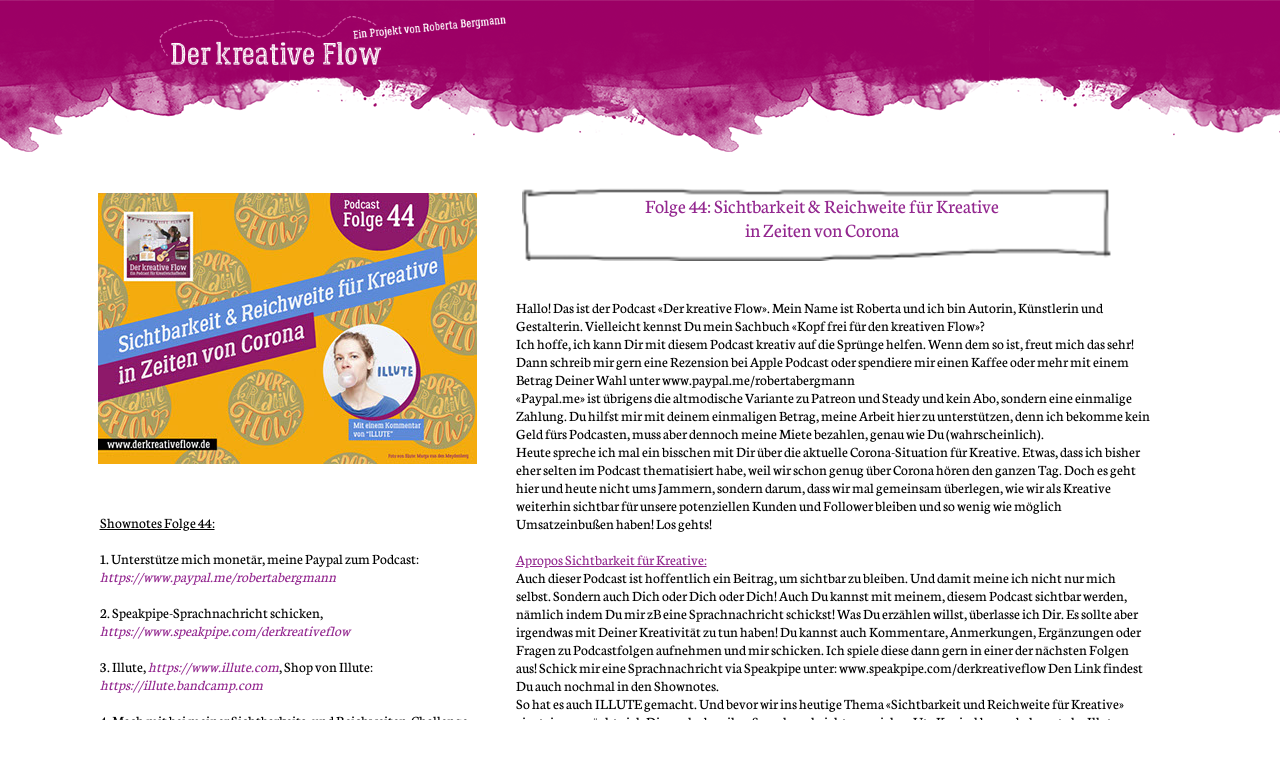

--- FILE ---
content_type: text/html
request_url: https://derkreativeflow.de/folge44.html
body_size: 15831
content:
<!DOCTYPE html>
<html class="nojs html css_verticalspacer" lang="de-DE">
 <head>

  <meta http-equiv="Content-type" content="text/html;charset=UTF-8"/>
  <meta name="generator" content="2018.1.0.386"/>
  <meta name="description" content="Hi, mein Name ist Roberta Bergmann, ich bin Kreativschaffende und hatte die Idee zu »Der kreative Flow«. Ich verstehe darunter, Deine komplette kreative Energie, die Du fühlst, wenn Du ohne Angst und voll motiviert aus Dir selbst heraus neue und kreative Ideen umsetzt, sei es für Dein Business oder aus Spaß am Machen. Meine Inhalte, wie Onlinekurse, Freebies, mein Podcast, Coachings und einiges mehr sollen Dir helfen, Dich zu neuen kreativen Ideen zu motivieren und sie lassen Dich vielleicht herausfinden, was Du im Leben noch Kreatives machen möchtest. Ich bin gespannt, was Du noch erreichen kannst, wenn Dich der kreative Flow packt!"/><!-- custom meta -->
  <meta name="p:domain_verify" content="d27d9e666380d8ba610c7b1ab6b632e0"/><!-- custom meta -->
  
  <script type="text/javascript">
   // Redirect to phone/tablet as necessary
(function(c,b,d){var a=function(){if(navigator.maxTouchPoints>1)return!0;if(window.matchMedia&&window.matchMedia("(-moz-touch-enabled)").matches)return!0;for(var a=["Webkit","Moz","O","ms","Khtml"],b=0,c=a.length;b<c;b++){var d=a[b]+"MaxTouchPoints";if(d in navigator&&navigator[d])return!0}try{return document.createEvent("TouchEvent"),!0}catch(f){}return!1}(),f=function(a){a+="=";for(var b=document.cookie.split(";"),c=0;c<b.length;c++){for(var d=b[c];d.charAt(0)==" ";)d=d.substring(1,d.length);if(d.indexOf(a)==
0)return d.substring(a.length,d.length)}return null};if(f("inbrowserediting")!="true"){var h,f=f("devicelock");f=="phone"&&d?h=d:f=="tablet"&&b&&(h=b);if(f!=c&&!h)if(window.matchMedia)window.matchMedia("(max-device-width: 415px)").matches&&d?h=d:window.matchMedia("(max-device-width: 960px)").matches&&b&&a&&(h=b);else{var c=Math.min(screen.width,screen.height)/(window.devicePixelRatio||1),f=window.screen.systemXDPI||0,g=window.screen.systemYDPI||0,f=f>0&&g>0?Math.min(screen.width/f,screen.height/g):
0;(c<=370||f!=0&&f<=3)&&d?h=d:c<=960&&b&&a&&(h=b)}if(h)document.location=h+(document.location.search||"")+(document.location.hash||""),document.write('<style type="text/css">body {visibility:hidden}</style>')}})("desktop","tablet/folge44.html","phone/folge44.html");

// Update the 'nojs'/'js' class on the html node
document.documentElement.className = document.documentElement.className.replace(/\bnojs\b/g, 'js');

// Check that all required assets are uploaded and up-to-date
if(typeof Muse == "undefined") window.Muse = {}; window.Muse.assets = {"required":["museutils.js", "museconfig.js", "jquery.musepolyfill.bgsize.js", "jquery.watch.js", "require.js", "folge44.css"], "outOfDate":[]};
</script>
  
  <link media="only screen and (max-width: 370px)" rel="alternate" href="http://www.derkreativeflow.de/phone/folge44.html"/>
  <link media="only screen and (max-width: 960px)" rel="alternate" href="http://www.derkreativeflow.de/tablet/folge44.html"/>
  <link rel="shortcut icon" href="images/musterseite-favicon.ico?crc=4243618666"/>
  <title>Folge 44 des Podcasts &quot;Der kreative Flow&quot;</title>
  <!-- CSS -->
  <link rel="stylesheet" type="text/css" href="css/site_global.css?crc=295294933"/>
  <link rel="stylesheet" type="text/css" href="css/master_musterseite.css?crc=3951058305"/>
  <link rel="stylesheet" type="text/css" href="css/folge44.css?crc=239729751" id="pagesheet"/>
    <!--custom head HTML-->
  <script type="text/plain"    data-cookieconsent="analytics"><link rel="apple-touch-icon" sizes="57x57" href="/apple-icon-57x57.png"><link rel="apple-touch-icon" sizes="60x60" href="/apple-icon-60x60.png"><link rel="apple-touch-icon" sizes="72x72" href="/apple-icon-72x72.png"><link rel="apple-touch-icon" sizes="76x76" href="/apple-icon-76x76.png"><link rel="apple-touch-icon" sizes="114x114" href="/apple-icon-114x114.png"><link rel="apple-touch-icon" sizes="120x120" href="/apple-icon-120x120.png"><link rel="apple-touch-icon" sizes="144x144" href="/apple-icon-144x144.png"><link rel="apple-touch-icon" sizes="152x152" href="/apple-icon-152x152.png"><link rel="apple-touch-icon" sizes="180x180" href="/apple-icon-180x180.png"><link rel="icon" type="image/png" sizes="192x192"  href="/android-icon-192x192.png"><link rel="icon" type="image/png" sizes="32x32" href="/favicon-32x32.png"><link rel="icon" type="image/png" sizes="96x96" href="/favicon-96x96.png"><link rel="icon" type="image/png" sizes="16x16" href="/favicon-16x16.png"><link rel="manifest" href="/manifest.json"><meta name="msapplication-TileColor" content="#ffffff"><meta name="msapplication-TileImage" content="/ms-icon-144x144.png"><meta name="theme-color" content="#ffffff"></script><!-- Hotjar Tracking Code for https://www.derkreativeflow.de --><script type="text/plain"    data-cookieconsent="analytics">    (function(h,o,t,j,a,r){        h.hj=h.hj||function(){(h.hj.q=h.hj.q||[]).push(arguments)};        h._hjSettings={hjid:1145995,hjsv:6};        a=o.getElementsByTagName('head')[0];        r=o.createElement('script');r.async=1;        r.src=t+h._hjSettings.hjid+j+h._hjSettings.hjsv;        a.appendChild(r);    })(window,document,'https://static.hotjar.com/c/hotjar-','.js?sv=');</script><script src="https://cloud.ccm19.de/app.js?apiKey=f799f7acd4e8896589eeb378831a09170aa88f550af9b380&amp;domain=647b5cc4d6590bb90603b112&amp;lang=de_DE" referrerpolicy="origin"></script>
  <!--/*

*/
-->
 </head>
 <body>

  <div class="clearfix" id="page"><!-- group -->
   <div class="browser_width" id="u152-bw">
    <div id="u152"><!-- simple frame --></div>
   </div>
   <div class="clearfix grpelem" id="pu1435"><!-- column -->
    <a class="nonblock nontext colelem" id="u1435" href="https://www.derkreativeflow.de"><!-- simple frame --></a>
    <div class="clearfix colelem" id="ppu27697"><!-- group -->
     <div class="clearfix grpelem" id="pu27697"><!-- column -->
      <a class="nonblock nontext museBGSize colelem" id="u27697" href="https://youtu.be/Zq5-1nM2hHw"><!-- simple frame --></a>
      <div class="clearfix colelem" id="u27695-113"><!-- content -->
       <p id="u27695-2"><span id="u27695">Shownotes Folge 44:</span></p>
       <p id="u27695-3">&nbsp;</p>
       <p id="u27695-7">1. Unterstütze mich monetär, meine Paypal zum Podcast: <a class="nonblock" href="https://www.paypal.com/cgi-bin/webscr?cmd=_s-xclick&amp;hosted_button_id=P54S6DDZBBDYQ&amp;source=url">https://www.paypal.me/robertabergmann</a></p>
       <p id="u27695-8">&nbsp;</p>
       <p id="u27695-12">2. Speakpipe-Sprachnachricht schicken, <a class="nonblock" href="https://www.speakpipe.com/derkreativeflow">https://www.speakpipe.com/derkreativeflow</a></p>
       <p id="u27695-13">&nbsp;</p>
       <p id="u27695-20">3. Illute, <a class="nonblock" href="https://www.illute.com">https://www.illute.com</a>, Shop von Illute: <a class="nonblock" href="https://illute.bandcamp.com">https://illute.bandcamp.com</a></p>
       <p id="u27695-21">&nbsp;</p>
       <p id="u27695-25">4. Mach mit bei meiner Sichtbarkeits- und Reichweiten-Challenge ab 9. Dezember 2020 und melde Dich hier kostenlos dafür an: <a class="nonblock" href="https://subscribe.newsletter2go.com/?n2g=gsw3txpf-73o7pbrb-t6p&amp;">https://subscribe.newsletter2go.com/?n2g=gsw3txpf-73o7pbrb-t6p&amp;</a></p>
       <p id="u27695-26">&nbsp;</p>
       <p id="u27695-30">5. Meine Corona-Videos unter: <a class="nonblock" href="https://www.youtube.com/c/derkreativeflow">https://www.youtube.com/c/derkreativeflow</a></p>
       <p id="u27695-31">&nbsp;</p>
       <p id="u27695-33">6.&nbsp; «Der Sichtbarkeitsguide für Kreative» (vor Corona erschienen)</p>
       <p id="u27695-37">&gt; E-Book: «Der ultimative Sichtbarkeits-Guide für Kreativschaffende! – 50 Tipps für Dein Kreativ-Business», <a class="nonblock" href="https://elopage.com/s/robertabergmann/derultimativesichtbarkeitsguide">https://elopage.com/s/robertabergmann/derultimativesichtbarkeitsguide</a></p>
       <p id="u27695-41">&gt; Hörbuch: «Werde sichtbar mit Deinem kreativen Output», <a class="nonblock" href="https://elopage.com/s/robertabergmann/hoerkurs-sichtbarkeit">https://elopage.com/s/robertabergmann/hoerkurs-sichtbarkeit</a></p>
       <p id="u27695-45">&gt; Hörbuch und E-Book zusammen günstiger als Bundle: <a class="nonblock" href="https://elopage.com/s/robertabergmann/bundle-sichtbarkeit">https://elopage.com/s/robertabergmann/bundle-sichtbarkeit</a></p>
       <p id="u27695-46">&nbsp;</p>
       <p id="u27695-48">7. «Starte Dein Kreativprojekt» (Workbook als E-PDF) unter:</p>
       <p id="u27695-51"><a class="nonblock" href="https://elopage.com/s/robertabergmann/workbook-starte-dein-kreativprojekt"><span id="u27695-49">https://elopage.com/s/robertabergmann/workbook-starte-dein-kreativprojekt</span></a></p>
       <p id="u27695-52">&nbsp;</p>
       <p id="u27695-56">8. Mastermindprogramm für kreative Frauen von «Der kreative Flow», Mehr Infos unter: <a class="nonblock" href="https://www.derkreativeflow.de/mastermind-programm">https://www.derkreativeflow.de/mastermind-programm</a></p>
       <p id="u27695-57">&nbsp;</p>
       <p id="u27695-61">9. Facebookgruppe «Der kreative Flow», <a class="nonblock" href="https://www.facebook.com/groups/kreativrezepte">https://www.facebook.com/groups/kreativrezepte</a></p>
       <p id="u27695-62">&nbsp;</p>
       <p id="u27695-66">10. Newsletter «Der kreative Flow», mit der Willkommensmail erhältst Du ein Geschenk (z.B. Freebie, Rabattcode, ...)!&nbsp; <a class="nonblock" href="https://subscribe.newsletter2go.com/?n2g=gsw3txpf-uxz76g6v-10c2">https://subscribe.newsletter2go.com/?n2g=gsw3txpf-uxz76g6v-10c2</a></p>
       <p id="u27695-67">&nbsp;</p>
       <p id="u27695-71">11. N E U : Der kreative Flow-Blog, <a class="nonblock" href="https://www.derkreativeflowblog.de">https://www.derkreativeflowblog.de</a></p>
       <p id="u27695-72">&nbsp;</p>
       <p id="u27695-76">12. «Der kreative Flow» auf Instagram: <a class="nonblock" href="https://www.instagram.com/derkreativeflow">https://www.instagram.com/derkreativeflow</a></p>
       <p id="u27695-77">&nbsp;</p>
       <p id="u27695-81">13. Mein kreativer Output auf Instagram, <a class="nonblock" href="https://www.instagram.com/robertabergmann">https://www.instagram.com/robertabergmann</a></p>
       <p id="u27695-82">&nbsp;</p>
       <p id="u27695-84">14. Mein Elopage-Shop für digitale Produkte und Tickets,</p>
       <p id="u27695-87"><a class="nonblock" href="https://elopage.com/s/robertabergmann"><span id="u27695-85">https://elopage.com/s/robertabergmann</span></a></p>
       <p id="u27695-88">&nbsp;</p>
       <p id="u27695-90">15. Meine Bücher und Kunst direkt bei mir kaufen,</p>
       <p id="u27695-93"><a class="nonblock" href="https://robertabergmann.shop"><span id="u27695-91">https://robertabergmann.shop</span></a></p>
       <p id="u27695-94">&nbsp;</p>
       <p id="u27695-95">&nbsp;</p>
       <p id="u27695-97">Credits Podcast:</p>
       <p id="u27695-99">Der kreative Flow, 2020</p>
       <p id="u27695-103">Idee, Design &amp; Host: Roberta Bergmann, <a class="nonblock" href="https://www.robertabergmann.de">https://www.robertabergmann.de</a></p>
       <p id="u27695-107">Tonmischung &amp; Sounds: Peter M. Glantz, <a class="nonblock" href="http://www.glantz.info">http://www.glantz.info</a></p>
       <p id="u27695-111">Alle Infos unter: <a class="nonblock" href="https://www.derkreativeflow.de">https://www.derkreativeflow.de</a></p>
      </div>
     </div>
     <div class="clearfix grpelem" id="pu27698-6"><!-- column -->
      <a class="nonblock nontext museBGSize clearfix colelem" id="u27698-6" href="https://youtu.be/Zq5-1nM2hHw" target="_blank"><!-- content --><h1>Folge 44: Sichtbarkeit &amp; Reichweite für Kreative <br/>in Zeiten von Corona</h1></a>
      <div class="clearfix colelem" id="u27696-113"><!-- content -->
       <p>Hallo! Das ist der Podcast «Der kreative Flow». Mein Name ist Roberta und ich bin Autorin, Künstlerin und Gestalterin. Vielleicht kennst Du mein Sachbuch «Kopf frei für den kreativen Flow»?</p>
       <p>Ich hoffe, ich kann Dir mit diesem Podcast kreativ auf die Sprünge helfen. Wenn dem so ist, freut mich das sehr! Dann schreib mir gern eine Rezension bei Apple Podcast oder spendiere mir einen Kaffee oder mehr mit einem Betrag Deiner Wahl unter www.paypal.me/robertabergmann</p>
       <p>«Paypal.me» ist übrigens die altmodische Variante zu Patreon und Steady und kein Abo, sondern eine einmalige Zahlung. Du hilfst mir mit deinem einmaligen Betrag, meine Arbeit hier zu unterstützen, denn ich bekomme kein Geld fürs Podcasten, muss aber dennoch meine Miete bezahlen, genau wie Du (wahrscheinlich).</p>
       <p>Heute spreche ich mal ein bisschen mit Dir über die aktuelle Corona-Situation für Kreative. Etwas, dass ich bisher eher selten im Podcast thematisiert habe, weil wir schon genug über Corona hören den ganzen Tag. Doch es geht hier und heute nicht ums Jammern, sondern darum, dass wir mal gemeinsam überlegen, wie wir als Kreative weiterhin sichtbar für unsere potenziellen Kunden und Follower bleiben und so wenig wie möglich Umsatzeinbußen haben! Los gehts!</p>
       <p>&nbsp;</p>
       <h2><span id="u27696-12">Apropos Sichtbarkeit für Kreative: <br/></span>Auch dieser Podcast ist hoffentlich ein Beitrag, um sichtbar zu bleiben. Und damit meine ich nicht nur mich selbst. Sondern auch Dich oder Dich oder Dich! Auch Du kannst mit meinem, diesem Podcast sichtbar werden, nämlich indem Du mir zB eine Sprachnachricht schickst! Was Du erzählen willst, überlasse ich Dir. Es sollte aber irgendwas mit Deiner Kreativität zu tun haben! Du kannst auch Kommentare, Anmerkungen, Ergänzungen oder Fragen zu Podcastfolgen aufnehmen und mir schicken. Ich spiele diese dann gern in einer der nächsten Folgen aus! Schick mir eine Sprachnachricht via Speakpipe unter: www.speakpipe.com/derkreativeflow Den Link findest Du auch nochmal in den Shownotes.</h2>
       <p>So hat es auch ILLUTE gemacht. Und bevor wir ins heutige Thema «Sichtbarkeit und Reichweite für Kreative» einsteigen, möchte ich Dir noch eben ihre Sprachnachricht vorspielen. Ute Kneisel besser bekannt als «Illute». Und warum Illute? Sie heißt so, weil sie in Münster Illustration studiert hat. Ute Illute arbeitet also als zeichnende Sängerin oder singende Zeichnerin und lebt aktuell mit ihrer Familie in Berlin. 2007 gab Ute als Illute erste kleine Konzerte in der Singer-Songwriter-Szene und trat z.B. bei TV Noir auf. Ihr Debutalbum von 2010 «Immer kommt anders als du denkst!» steht auch in meinem CD-Regal, hehe. Illutes meist deutschsprachigen Stücke vertont sie übrigens selbst auf Klavier, Gitarre oder Percussions. Und sie singt auf spanisch, schwedisch, japanisch und englisch. Illute findet man z.B. auf Spotify. Hör doch da mal in ihre Musik rein! Ute hat mir für den Podcast einen Kommentar zum Thema «innere Welt» geschickt. Und hier kommt nun die Nachricht für Dich!</p>
       <p>Der Kommentar «Illute» (3 min)</p>
       <p>&nbsp;</p>
       <h2 id="u27696-21"><span id="u27696-20">Nach Innen schauen, Runterkommen, Achtsamkeit üben</span></h2>
       <p>Liebe Ute, vielen Dank für diesen schönen Beitrag, über den ich mich sehr gefreut habe! Das Thema «innere Welt» und das «mit sich selbst beschäftigen» liegt mir auch sehr am Herzen. Ich glaube, das ist ein Thema, dass auch für Kreative wichtig ist. Zum Kreativsein braucht es m.E. auch eine Verbindung zum eigenen inneren Kern, zum kreativen Ich. Daraus schöpft man doch, oder? Aus den eigenen Gefühlen, Gedanken, Wünschen, Hoffnungen. Und die kann man ja nicht kennen, wissen, bearbeiten, wenn man keinen Kontakt zu sich selbst hat und immer nur im Außen ist, reagiert auf die äußeren Einflüsse und Bedingungen, die teilweise auf einen einstürzen und niederprasseln. Und gerade weil das nicht wenig ist, was da auf einen einprasselt, wenn wir z.B. nur mal das Thema «Corona» nehmen, kann man schonmal den Kontakt zu sich selbst verlieren. Man hat gar keine Zeit, das alles zu verarbeiten, was in einem vor geht. Dabei wäre das total wichtig, sich Zeit zu nehmen, vielleicht auch auf Warnsignale zu achten, die einem der Körper z.B. in Form von Gefühlen versucht zu senden. Und gleichzeitig muss man auch gerade jetzt die Balance finden, nicht alles, was von Außen auf uns einprasselt anzunehmen und aufzunehmen. Denn das kann überwältigend oder überfordernd sein. Auch da macht es Sinn, auf sich, auf seine innere Welt zu hören, was einem gerade gut tut und was zu viel ist. Vielleicht sollte man sich gerade bei dieser Kommunikations- und Informationsflut auch mal mehr als normal eine Auszeit davon nehmen. Und so wie Illute es beschreibt, in den Wald gehen, runterfahren, oder sich aufs Sofa setzen und das Lieblingslied anmachen. Musik ist, finde ich, ein Seelenstreichler und wirkt Stress abbauend, da sie einen runter kommen lässt, sie nimmt einen ein, wenn man es zulässt und trägt die eigenen Gedanken davon oder lullt uns ein oder schirmt uns ab oder lässt uns Kontakt zu den eigenen Gefühlen aufnehmen. Musik kann auch eine Auszeit von äußeren Einflüssen sein und uns mit unserem Inneren in Verbindung treten lassen. Mir jedenfalls hilft Musik sehr, runterzukommen. Früher habe ich oft Musik «nebenbei» gehört, heute höre ich Musik bewusster und selten noch nebenbei. Ich mache zB. absichtlich nichts anderes als mich aufs Sofa oder in die Badewanne zu legen und dann Musik zu hören, bewusst zu hören. Ich finde sowieso, man sollte vieles, was man tut bewusster tun, im Bewusstsein, dass man es gerade tut (und sich daran erfreuen): wie beim Malen, Zeichnen, Gestalten, Musikmachen, Musikhören, Tanzen. «Nebenbei» ist meistens deshalb schon nicht gut, weil es einfach ein weiterer Kanal ist, der gleichzeitig mit anderen Informationen sendet, der brabbelt, der uns mit Informationen zuschwallt und der uns am Ende des Tages mit summendem Kopf völlig gestresst zurück lässt. Wir versuchen immer mehr multi tasking, um möglichst viele Infos aufzunehmen vom Außen, weil es einfach mehr Infos gibt, als wir je konsumieren können, sei es Musik, Filme, Serien, Bücher, Webseiten, Foren ... Und alles jederzeit und zumeist als Flatrate verfügbar. Mein Rat daher: Akzeptieren, dass es unmöglich ist, das jemals im Leben alles zu konsumieren und gezielt Dinge auswählen und diese dann auch bewusst zu genießen. Das ist gesünder als von Medium zu Medium zu hetzen und doch nichts wirklich wahrzunehmen. Und ja, wie Illute auch sagt, einfach mal runterfahren und sich mit dem beschäftigen, was in uns gerade passiert. Das Außen kurz mal ganz abstellen, Handy weg, Rechner aus, Telefon und Klingel aus – ggf. den Ort wechseln. So können wir verhindern, dass wir uns total ausbrennen und Dauer-gestresst sind. Denn wie ich schon eimal in einer anderen Podcastfolge gesagt habe, wir haben es selbst oft in der Hand. Den Stress machen wir uns unbewusst meistens selbst.</p>
       <p>&nbsp;</p>
       <p>Wie Du vielleicht weißt, habe ich im März schon ein Corona-Video-Statement auf meinem YouTube-Kanal «Der kreative Flow» gemacht. Ich verlinke Dir das Video nochmal in den Shownotes. Das Video gab es dann auch als Audio hier im Podcast (keine reguläre Folge). Im März habe ich darüber gesprochen, was sowohl Kreative als auch die Kunst- und Kulturkonsumenten konkret für die Kultur- und Kreativwirtschaft tun können. Im Oktober habe ich ein zweites Video dazu veröffentlicht, auch das verlinke ich Dir in der Folgenbeschreibung. In diesem 2. Video habe ich explizit nur die Kunst- und KulturKONSUMENTEN angesprochen und 10 Maßnahmen genannt, wie man der Kreativbranche, also uns, konkret mit kleinen Gesten oder auch größeren Aktionen helfen kann. Und damit meinte ich nicht die Politik oder Wirtschaftsunternehmen, sondern den ganz normalen kunstinteressierten Bürger. Ich hoffe, ich konnte da einige Menschen mit erreichen und zum aktiven Handeln bewegen.</p>
       <p>Wenn Dir die Videos gefallen, teile sie gern in Deinen Kanälen. Auch um uns, den Kreativen zu helfen und auf unsere Branche aufmerksam zu machen, sodass wir sichtbar bleiben! Und damit wäre ich auch schon beim heutigen Thema: «Sichtbarkeit und Reichweite für Kreative in Zeiten von Corona.»</p>
       <p>Du kennst mich vielleicht schon ein bisschen und weißt, dass ich ziemlich pragmatisch bin und praxisorientiert denke. Auch dass mir am Liebsten ist, aktiv etwas zu tun, auch wenn es nicht perfekt ist, als ewig über Ideen zu brüten, sie perfekt haben zu wollen, dann aber nicht ins Handeln zu kommen.</p>
       <p>So sehe ich das auch bei den heutigen Tipps. Mir geht es darum, dass Du als Kreative/r aktiv bleibst, weiter kreativ sein kannst und darfst und willst, trotz Corona – und im Idealfall auch damit weiterhin Geld verdienst und Umsatz machst. Ich möchte hier im Podcast denjenigen weiterhelfen, die ein kreatives Business haben oder gründen wollen. Dabei kann ich immer nur von meinen eigenen Erfahrungen ausgehen oder das berichten, was ich aus erster Hand von anderen erfahren habe, wie sie es machen, was sie erleben. Ich kann dabei nicht für jeden sprechen und keine Lösung bieten, die für alle gilt. Meine Tipps sind durch meinen Erfahrungshoizont geprägt und Du wirst Dich sicherlich noch ganz andere Tipps parat haben als ich beispielsweise! Dass nur nochmal als Hinweis, wenn Du Dich hier nicht wiederfinden solltest, dann ist das okay! Und da das ja ein Mitmach-Podcast ist, schick mir gern Ergänzungen zu dem, was ich sage – andere Perspektiven, Korrekturen, Fragen, weitere Tipps und Ideen. Ich spiele diese dann gern in eine der nächsten Folgen aus!</p>
       <p>Ich nenne Dir jetzt einfach ein paar Dinge aus meinem beruflichen Alltag, die ich seit März versuche anders zu machen, damit meine Reichweite und Sichtbarkeit als Kreative nicht nachlässt, sondern stattdessen weiter wächst, okay? Vielleicht kannst Du das eine oder andere auf Dein kreatives Business übertragen!</p>
       <p>&nbsp;</p>
       <h3 id="u27696-37"><span id="u27696-36">1. Netzwerken</span></h3>
       <p>Da offline kaum noch ein Vernetzen und sich kennenlernen möglich ist, versuche ich verstärkt, online zu netzwerken mit dem Ziel neue Geschäftspartner, Kooperationen, Follower, Kunden und Käufer zu gewinnen.</p>
       <p>Wie sieht das konkret aus? Was habe ich seit März getan?</p>
       <p>Ich nutze Facebookgruppen mehr als vor Corona, um mich zu vernetzen, Fragen zu stellen, eine Peergroup oder einen Sparringspartner zu finden, Informationen zu erhalten. Allein schon die Tatsache, dass es momentan mehr Förderanträge zu stellen gibt oder Wettbewerbe ins Leben gerufen werden, das alles mitzubekommen, da hilft ein Netzwerk enorm. Das kann natürlich auch neben einer Facebookgruppe ein Berufsverband sein, ein Verein, ein Newsletter, ein Internetforum oder ein Mastermind-Programm. Bitte schau hier, was es in Deiner Nische passendes gibt und nutze es.</p>
       <p>&nbsp;</p>
       <h3 id="u27696-46"><span id="u27696-45">2. Kooperationen</span></h3>
       <p>Ich versuche des weiteren im Gespräch mit Kollegen zu bleiben, mitzubekommen, was wer macht. Sich vielleicht gegenseitig zu unterstützen und zu helfen. Stichwort: Kooperationen. Gerade jetzt ist es wichtig, andere in ihren Zielen zu unterstützen, siehe die Aktion #portfoliostattffbm oder Unterstützung bei Crowdfundings anderer durch die eigene Reichweite oder einfach Beiträge bei Social Media zu teilen oder in den eigenen Newsletter aufzunehmen. Hier sollte die Regel gelten: Eine Hand wäscht die andere oder hilfst Du mir, helfe ich Dir. Durch die Reichweite Deiner Kollegen bekommst Du auch mehr Reichweite und umgekehrt.</p>
       <p>Zu Kooperationen zählen auch Gastbeiträge in Blogs, ein gemeinsames Live bei Social Media, eine Konferenzteilnahme oder zu Gast in einem Podcast zu sein.</p>
       <p>&nbsp;</p>
       <h3 id="u27696-53"><span id="u27696-52">3. Presse/Öffentlichkeitsarbeit für das eigene Business</span></h3>
       <p>Wenn wir mal von der kollegialen Hilfe weggehen, Deine eigenen Projekte in die Presse zu bekommen, ist natürlich auch ein Weg um Reichweite und Sichtbarkeit zu bekommen und zu halten. Dazu habe ich im März eine kostenlose Wochen-Challenge gemacht. Wenn Du mir bei Instagram folgst, hast Du das vielleicht mitbekommen. In der Challenge habe ich auch erklärt, wie man einen Presseartikel schreibt und anschließend an diverse Presse-Kontakte schickt (und was man dabei beachten muss). Dazu gibt es auch ein E-Book und einen Hörkurs, den ich im März in meinem Onlineshop gelauncht habe! Beides verlinke ich Dir in den Shownotes, falls Du mehr wissen möchtest!</p>
       <p>Und: Ich werde dazu auch nochmal eine neue Online-Challenge machen – und jetzt kommt es: Du kannst dabei sein, kostenlos! Dazu mehr am Ende dieser Folge! Bleib also dran!</p>
       <p>&nbsp;</p>
       <h3 id="u27696-60"><span id="u27696-59">4. Schaff Dir Marktplätze, um online zu verkaufen</span></h3>
       <p>Wer von seinem kreativen Business leben möchte, muss sich darüber Gedanken machen, wie er seinen Output verkaufen möchte. Ich weiß, für einige ein leidiges Thema. Für viele Künstler ein Grund, sich eine Galerie zu suchen, für Illustratoren oder Autoren ein Grund, sich einen Agenten oder Verlag zu suchen! Das ist auch alles legitim. Aber wie wäre es, wenn Du unabhängig von anderen Geld verdienen könntest und keine Prozente abgeben müsstest (außer vielleicht an die Plattform und den Bezahlservice). Ein Galerist bekommt in der Regel 50% Deiner Verkäufe, ein Agent vielleicht 20-30%, ein Verlag das Vielfache, da bleiben Dir nur 5 bis maximal 15% vom Verkauf! Daher macht selbst verkaufen total Sinn. Gut, macht auch mehr Arbeit. Daher kommen ja die Prozente bei den anderen. Aber Du hast es selbst in der Hand und wenn Du was Teures wie ein Bild verkaufst oder viel von einer Sache, also einen Produkt-Bestseller, dann macht das schon einen Unterschied und kann Dich ggf. gut ernähren oder die Miete zahlen!</p>
       <p>Schau also, wo Du Deinen kreativen Output zum Verkauf anbieten kannst! Es gibt Online-Marktplätze für Kreatives wie Etsy oder Du machst gleich Deinen eigenen Onlineshop auf. Oder es gibt on Demand-Dienste, wie Spread-Shirt, Redbubble und Co oder für Bücher Books on Demand, wo Du eben selbst nur eine Datei lieferst, mit der Herstellung und dem Vertrieb aber nicht zwingend was zu tun haben musst (auch hier gibst Du aber dafür wieder Prozente ab!).</p>
       <p>Und um zu verkaufen, brauchst Du im Grunde nicht mal ein Shopsystem. Hä? Wie das geht, verrate ich Dir in meiner kostenlosen Challenge im Dezember, bleib dran für weitere Infos und für die Anmeldung!</p>
       <p>&nbsp;</p>
       <h3 id="u27696-69"><span id="u27696-68">5. Suche Dir Verstärkung durch Sparringspartner und Peergroups, wie z.B. Masterminds oder Online-Stammtische</span></h3>
       <p>Der vorletzte Tipp an dieser Stelle: Es hilft immer, sich mit anderen auszutauschen und sich gegenseitig zu motivieren. Sich von seinen Zielen und Wünschen und auch Problemen zu erzählen und sich gegenseitig zu helfen! Und damit meine ich jetzt gar nicht Punkt 2 Kooperationen, sondern vielmehr Hilfe im Backend Deines kreativen Businesses. Ich habe die Zeit mit meiner Ateliergemeinschaft «Tatendrang» mega zu schätzen gewusst, weil wir einfach alle zusammen an einer Sache, an einem Ziel gearbeitet haben. Wir haben uns dabei gegenseitig motiviert und bei Problemen gemeinsam versucht, dieses zu lösen. Du musst jetzt aber nicht gleich einen Businesspartner finden, das ist nicht nötig, aber jemand, der Dein Sparringspartner sein kann. Also jemand, der in einer ähnlichen Situation ist wie Du und Dir bei Deinem Business weiterhelfen kann (und Du ihm bei seinem). Entweder man findet jemanden übers Netzwerken oder Du schließt Dich einem Beratungsprogramm an, was zu Deinem kreativen Business passt. Das gibt es alles mögliche, je nachdem, was Dein Ziel ist! Ich selbst biete zum Beispiel auch Beratungshilfe an, entweder im Einzelgespräch (als Speedcoaching an einem Termin oder in mehreren Terminen) oder als Gruppenprogramm: Dafür gibt es mein «Mastermind für kreative Frauen». Das Programm geht über 9 Wochen und die Plätze sind sehr begrenzt (max. 8 TN) und das Programm startet wieder im Januar 2021 und läuft dann bis März! Wenn Dich das interessiert, geh gern mal auf die Seite www.derkreativeflow.de/mastermind-programm. Ich verlinke es Dir auch nochmal in den Shownotes.</p>
       <p>Statt eines Mastermind-Programms kannst Du auch einen regionalen Stammtisch ausprobieren, um Dich auszutauschen und Gleichgesinnte zu finden, unter denen dann vielleicht ein Business-Buddy als Sparringspartner für Dich zu finden ist. Da es derzeit kaum Offline-Stammtische gibt, schau ruhig mal bei Facebook, dort sind oft auch Offline-Stammtische organisiert in einer Gruppe und die haben vielleicht, wie z.B. mein Illu-Stammtisch aus Braunschweig, in Coronazeiten die Option auf Online-Treffen via Zoom oder Jitsi oder andere Tools.</p>
       <p>&nbsp;</p>
       <h3 id="u27696-76"><span id="u27696-75">6. Präsenz zeigen und halten</span></h3>
       <p>Der letzte Tipp ist: Sei online präsent, so wie es Dir möglich ist! Aber: Überfordere Dich dabei nicht. Man kann nicht überall gleichzeitig sein und auf jeder Hochzeit tanzen, das ist mir auch bewusst. Geht mir auch nicht anders. Siehe auch Illutes und meinem Aufruf zum «bei sich zu bleiben» und nicht in den totalen Stress zu verfallen.</p>
       <p>Überleg einfach, wo macht es absolut Sinn, Dich und Dein kreatives Business zu zeigen? Wo sind Deine Kunden oder wo würden Sie nach dem suchen, was Du anzubieten hast? Und dann konzentriere Dich auf 2-3 dieser Kriegsschauplätze und vernachlässige ruhig auch die anderen Orte. Brauchst Du wirklich einen eigenen Onlineshop? Willst Du einen Agenten, der Dir bei der Jobsuche unter die Arme greift? Welche Art von Portfolio hilft Dir, um zu zeigen, was Dein Angebot ist? Muss es eine Webseite sein oder reicht Instagram (ich persönlich finde, man braucht eine eigene Webseite als Kreativ-Profi)? Stell Dir einfach mal ein paar dieser Fragen oder – und damit komme ich an dieser Stelle zum Ende mit meinen Tipps – komm und mach mit bei meiner kostenlosen Challenge «Sichtbarkeit und Reichweite für Kreative in Zeiten von Corona»!</p>
       <p>&nbsp;</p>
       <h2 id="u27696-83"><span id="u27696-82">Kostenlose Challenge «Sichtbarkeit und Reichweite für Kreative in Zeiten von Corona»</span></h2>
       <p>Die Challenge ist LIVE und wird von mir per E-Mail und Social Media angeleitet. Sie läuft vom 9.-13.12.2020.</p>
       <p>Sie findet im Rahmen der der «8. Woche der Kreativität» statt.</p>
       <p>Es gibt jeden Tag hilfreichen Input per E-Mail von mir und ich stelle eine eigene Facebookgruppe zur Verfügung, wo alle gemeinsam 5 Tage lang an ihrer Reichweite arbeiten werden.</p>
       <p>D.h. Du bekommst jeden Tag eine praktische Aufgabe, wie Du Deine Reichweite und Sichtbarkeit in Zeiten von Corona mit Deinen Kreativprojekten oder Deinem kreativen Business auf- und ausbauen kannst. Ich zeige Dir dafür verschiedene Methoden, die Du anschließend ausprobieren kannst!</p>
       <p>Vielleicht findest Du in der Woche sogar eine Peergroup oder einen Business-Buddy. Denn wir werden uns schon alle ein wenig kennenlernen!</p>
       <p>Mach mit und verpasse nicht die Möglichkeit, Deine Reichweite und Sichtbarkeit zu steigern!</p>
       <p>Da der Link zur Anmeldung findest Du hier: <a class="nonblock" href="https://subscribe.newsletter2go.com/?n2g=gsw3txpf-73o7pbrb-t6p&amp;" target="_blank">https://subscribe.newsletter2go.com/?n2g=gsw3txpf-73o7pbrb-t6p&amp;</a></p>
       <p>&nbsp;</p>
       <p>Das war es für heute!</p>
       <p>Wenn Du noch Fragen, Anmerkungen, Kritik oder Anregungen hast, schreib mir, schick mir einen Kommentar als Sprachnachricht für den Podcast oder kontakte mich via Social Media oder in der Facebookgruppe «Der kreative Flow». Wenn Du Dich mehr in die Materie einlesen willst, kein Problem. Auf meiner Webseite shop.derkreativeflow.de findest Du E-Books, Hörkurse und auch alle weiteren Angebote von «Der kreative Flow», einige davon sind Freebies, anders ist kostenpflichtig. Schau einfach mal vorbei unter: <a class="nonblock" href="https://www.elopage.com/s/robertabergmann">shop.derkreativeflow.de</a></p>
       <p>&nbsp;</p>
       <p>Ich wünsche Dir jetzt eine kreative Woche und sage tschüss bis in zwei Wochen, Deine Roberta! Und: «Kunst gibt nicht das Sichtbare wieder, sondern macht sichtbar.» Paul Klee</p>
       <p>&nbsp;</p>
       <p id="u27696-111">&nbsp;</p>
      </div>
     </div>
    </div>
   </div>
   <div class="verticalspacer" data-offset-top="4223" data-content-above-spacer="4223" data-content-below-spacer="299"></div>
   <div class="browser_width grpelem" id="u572-bw">
    <div id="u572"><!-- group -->
     <div class="clearfix" id="u572_align_to_page">
      <div class="pointer_cursor clearfix grpelem" id="u1488"><!-- group -->
       <a class="block" href="http://www.derkreativeflow.de"><!-- Block link tag --></a>
       <a class="nonblock nontext clearfix grpelem" id="u1281-4" href="index.html#home_about"><!-- content --><p>HOME</p></a>
      </div>
      <a class="nonblock nontext clearfix grpelem" id="u1283-4" href="index.html#newsletter"><!-- content --><p>NEWSLETTER</p></a>
      <a class="nonblock nontext clearfix grpelem" id="u1918-4" href="index.html#kontakt"><!-- content --><p>KONTAKT</p></a>
      <div class="clearfix grpelem" id="pu1490-4"><!-- group -->
       <a class="nonblock nontext clearfix grpelem" id="u1490-4" href="impressum.html"><!-- content --><p>IMPRESSUM</p></a>
       <a class="nonblock nontext clearfix grpelem" id="u1916-4" href="datenschutz.html"><!-- content --><p>DATENSCHUTZ</p></a>
      </div>
     </div>
    </div>
   </div>
  </div>
  <!-- Other scripts -->
  <script type="text/javascript">
   // Decide whether to suppress missing file error or not based on preference setting
var suppressMissingFileError = false
</script>
  <script type="text/javascript">
   window.Muse.assets.check=function(c){if(!window.Muse.assets.checked){window.Muse.assets.checked=!0;var b={},d=function(a,b){if(window.getComputedStyle){var c=window.getComputedStyle(a,null);return c&&c.getPropertyValue(b)||c&&c[b]||""}if(document.documentElement.currentStyle)return(c=a.currentStyle)&&c[b]||a.style&&a.style[b]||"";return""},a=function(a){if(a.match(/^rgb/))return a=a.replace(/\s+/g,"").match(/([\d\,]+)/gi)[0].split(","),(parseInt(a[0])<<16)+(parseInt(a[1])<<8)+parseInt(a[2]);if(a.match(/^\#/))return parseInt(a.substr(1),
16);return 0},f=function(f){for(var g=document.getElementsByTagName("link"),j=0;j<g.length;j++)if("text/css"==g[j].type){var l=(g[j].href||"").match(/\/?css\/([\w\-]+\.css)\?crc=(\d+)/);if(!l||!l[1]||!l[2])break;b[l[1]]=l[2]}g=document.createElement("div");g.className="version";g.style.cssText="display:none; width:1px; height:1px;";document.getElementsByTagName("body")[0].appendChild(g);for(j=0;j<Muse.assets.required.length;){var l=Muse.assets.required[j],k=l.match(/([\w\-\.]+)\.(\w+)$/),i=k&&k[1]?
k[1]:null,k=k&&k[2]?k[2]:null;switch(k.toLowerCase()){case "css":i=i.replace(/\W/gi,"_").replace(/^([^a-z])/gi,"_$1");g.className+=" "+i;i=a(d(g,"color"));k=a(d(g,"backgroundColor"));i!=0||k!=0?(Muse.assets.required.splice(j,1),"undefined"!=typeof b[l]&&(i!=b[l]>>>24||k!=(b[l]&16777215))&&Muse.assets.outOfDate.push(l)):j++;g.className="version";break;case "js":j++;break;default:throw Error("Unsupported file type: "+k);}}c?c().jquery!="1.8.3"&&Muse.assets.outOfDate.push("jquery-1.8.3.min.js"):Muse.assets.required.push("jquery-1.8.3.min.js");
g.parentNode.removeChild(g);if(Muse.assets.outOfDate.length||Muse.assets.required.length)g="Einige der Dateien auf dem Server fehlen oder sind ungültig. Löschen Sie den Browser-Cache und versuchen Sie es erneut. Wenn das Problem weiterhin besteht, wenden Sie sich an den Autor der Website.",f&&Muse.assets.outOfDate.length&&(g+="\nOut of date: "+Muse.assets.outOfDate.join(",")),f&&Muse.assets.required.length&&(g+="\nMissing: "+Muse.assets.required.join(",")),suppressMissingFileError?(g+="\nUse SuppressMissingFileError key in AppPrefs.xml to show missing file error pop up.",console.log(g)):alert(g)};location&&location.search&&location.search.match&&location.search.match(/muse_debug/gi)?
setTimeout(function(){f(!0)},5E3):f()}};
var muse_init=function(){require.config({baseUrl:""});require(["jquery","museutils","whatinput","jquery.musepolyfill.bgsize","jquery.watch"],function(c){var $ = c;$(document).ready(function(){try{
window.Muse.assets.check($);/* body */
Muse.Utils.transformMarkupToFixBrowserProblemsPreInit();/* body */
Muse.Utils.prepHyperlinks(false);/* body */
Muse.Utils.resizeHeight('.browser_width');/* resize height */
Muse.Utils.requestAnimationFrame(function() { $('body').addClass('initialized'); });/* mark body as initialized */
Muse.Utils.makeButtonsVisibleAfterSettingMinWidth();/* body */
Muse.Utils.fullPage('#page');/* 100% height page */
Muse.Utils.showWidgetsWhenReady();/* body */
Muse.Utils.transformMarkupToFixBrowserProblems();/* body */
}catch(b){if(b&&"function"==typeof b.notify?b.notify():Muse.Assert.fail("Error calling selector function: "+b),false)throw b;}})})};

</script>
  <!-- RequireJS script -->
  <script src="scripts/require.js?crc=7928878" type="text/javascript" async data-main="scripts/museconfig.js?crc=4286661555" onload="if (requirejs) requirejs.onError = function(requireType, requireModule) { if (requireType && requireType.toString && requireType.toString().indexOf && 0 <= requireType.toString().indexOf('#scripterror')) window.Muse.assets.check(); }" onerror="window.Muse.assets.check();"></script>
   </body>
</html>


--- FILE ---
content_type: text/css
request_url: https://derkreativeflow.de/css/master_musterseite.css?crc=3951058305
body_size: 1589
content:
#u1435{opacity:1;-ms-filter:"progid:DXImageTransform.Microsoft.Alpha(Opacity=100)";filter:alpha(opacity=100);background:transparent url("../images/logo_dkf.png?crc=348931647") no-repeat left top;background-size:contain;}#u152{border-width:0px;border-color:transparent;opacity:1;-ms-filter:"progid:DXImageTransform.Microsoft.Alpha(Opacity=100)";filter:alpha(opacity=100);background:transparent url("../images/top-ink-black.png?crc=3898801273") repeat-x center top;}#u572{border-width:0px;border-color:transparent;opacity:1;-ms-filter:"progid:DXImageTransform.Microsoft.Alpha(Opacity=100)";filter:alpha(opacity=100);background:transparent url("../images/footer.png?crc=448068171") repeat-x center bottom;}#u1488{opacity:1;-ms-filter:"progid:DXImageTransform.Microsoft.Alpha(Opacity=100)";filter:alpha(opacity=100);background:transparent url("../images/logo_dkf.png?crc=348931647") no-repeat left top;background-size:cover;}#u1281-4{background-color:transparent;text-align:center;font-size:16px;color:#FFFFFF;font-family:'__Neuton_5';font-weight:700;}#u1283-4{background-color:transparent;text-align:center;font-size:16px;color:#FFFFFF;font-family:'__Neuton_5';font-weight:700;}#u1918-4{background-color:transparent;text-align:center;font-size:16px;color:#FFFFFF;font-family:'__Neuton_5';font-weight:700;}#u1490-4{background-color:transparent;text-align:center;font-size:16px;color:#FFFFFF;font-family:'__Neuton_5';font-weight:700;}#u1916-4{background-color:transparent;text-align:center;font-size:16px;color:#FFFFFF;font-family:'__Neuton_5';font-weight:700;}#u1281-4:hover p,#u1283-4:hover p,#u1918-4:hover p,#u1490-4:hover p,#u1916-4:hover p{color:#FF0000;visibility:inherit;}

--- FILE ---
content_type: text/css
request_url: https://derkreativeflow.de/css/folge44.css?crc=239729751
body_size: 5086
content:
/*

*/
.version.folge44{color:#00000E;background-color:#49FC57;}#page{z-index:1;width:973px;min-height:593px;background-image:none;border-width:0px;border-color:transparent;background-color:transparent;margin-left:auto;margin-right:auto;}#u152{z-index:236;height:229px;position:fixed;top:0px;}#u152-bw{z-index:236;}#pu1435{z-index:237;width:0.01px;padding-bottom:0px;margin-right:-10000px;margin-top:14px;margin-left:-56px;}#u1435{z-index:237;width:368px;height:59px;margin-left:60px;position:relative;}#ppu27697{z-index:0;width:0.01px;margin-top:115px;}#pu27697{z-index:121;width:0.01px;padding-bottom:0px;margin-right:-10000px;margin-top:5px;}#u27697{z-index:121;width:379px;height:297px;opacity:1;-ms-filter:"progid:DXImageTransform.Microsoft.Alpha(Opacity=100)";filter:alpha(opacity=100);position:relative;background:transparent url("../images/44_podcast_sichtbarkeit_quer_web-u27697-fr.jpg?crc=3930973395") no-repeat left top;background-size:contain;}#u27695-113{z-index:122;width:375px;min-height:468px;background-color:transparent;text-align:left;margin-left:2px;margin-top:24px;position:relative;}#u27695-51,#u27695-87,#u27695-93{font-size:12px;line-height:0px;}#u27695-51 span,#u27695-51 a,#u27695-87 span,#u27695-87 a,#u27695-93 span,#u27695-93 a{line-height:1.2;}#u27695-2,#u27695-3,#u27695-7,#u27695-8,#u27695-12,#u27695-13,#u27695-20,#u27695-21,#u27695-25,#u27695-26,#u27695-30,#u27695-31,#u27695-33,#u27695-37,#u27695-41,#u27695-45,#u27695-46,#u27695-48,#u27695-49,#u27695-52,#u27695-56,#u27695-57,#u27695-61,#u27695-62,#u27695-66,#u27695-67,#u27695-71,#u27695-72,#u27695-76,#u27695-77,#u27695-81,#u27695-82,#u27695-84,#u27695-85,#u27695-88,#u27695-90,#u27695-91,#u27695-94,#u27695-95,#u27695-97,#u27695-99,#u27695-103,#u27695-107,#u27695-111{font-size:15px;font-family:'__Neuton_5';font-weight:400;}#pu27698-6{z-index:2;width:0.01px;padding-bottom:0px;margin-right:-10000px;margin-left:418px;}#u27698-6{z-index:2;width:580px;min-height:73px;opacity:1;-ms-filter:"progid:DXImageTransform.Microsoft.Alpha(Opacity=100)";filter:alpha(opacity=100);padding-left:10px;padding-top:5px;text-align:center;font-size:20px;color:#93278F;font-family:'__Neuton_5';font-weight:400;margin-left:6px;position:relative;background:transparent url("../images/box12.png?crc=451930913") no-repeat left top;background-size:contain;}#u27696-113{z-index:8;width:635px;min-height:1244px;background-color:transparent;text-align:left;font-size:15px;font-family:'__Neuton_5';font-weight:400;margin-top:33px;position:relative;}#u27696-12{text-decoration:underline;color:#93278F;}#u27696-21,#u27696-37,#u27696-46,#u27696-53,#u27696-60,#u27696-69,#u27696-76,#u27696-83{color:#93278F;}#u27695,#u27696-20,#u27696-36,#u27696-45,#u27696-52,#u27696-59,#u27696-68,#u27696-75,#u27696-82{text-decoration:underline;}#u27696-111{color:#000000;}.css_verticalspacer .verticalspacer{height:calc(100vh - 4522px);}#u572{z-index:235;min-height:236px;padding-bottom:20px;}#u572_align_to_page{margin-left:auto;margin-right:auto;position:relative;width:973px;left:-100px;}#u1488{z-index:238;width:419px;padding-bottom:1px;position:relative;margin-right:-10000px;margin-top:169px;left:102px;}#u1281-4{z-index:239;width:74px;min-height:26px;padding-top:10px;position:relative;margin-right:-10000px;margin-top:30px;left:360px;}#u1281-4:hover{padding-top:10px;padding-bottom:0px;min-height:26px;width:74px;margin:30px -10000px 0px 0px;}#u1283-4{z-index:243;width:140px;min-height:26px;padding-top:10px;position:relative;margin-right:-10000px;margin-top:199px;left:540px;}#u1283-4:hover{padding-top:10px;padding-bottom:0px;min-height:26px;width:140px;margin:199px -10000px 0px 0px;}#u1918-4{z-index:255;width:95px;min-height:26px;padding-top:10px;position:relative;margin-right:-10000px;margin-top:199px;left:682px;}#u1918-4:hover{padding-top:10px;padding-bottom:0px;min-height:26px;width:95px;margin:199px -10000px 0px 0px;}#pu1490-4{z-index:247;width:0.01px;margin-right:-10000px;margin-top:199px;margin-left:782px;}#u1490-4{z-index:247;width:131px;min-height:26px;padding-top:10px;position:relative;margin-right:-10000px;}#u1490-4:hover{padding-top:10px;padding-bottom:0px;min-height:26px;width:131px;margin:0px -10000px 0px 0px;}#u1916-4{z-index:251;width:159px;min-height:21px;padding-top:10px;position:relative;margin-right:-10000px;left:129px;}#u1916-4:hover{padding-top:10px;padding-bottom:0px;min-height:21px;width:159px;margin:0px -10000px 0px 0px;}.js body{visibility:hidden;}.js body.initialized{visibility:visible;}#u572-bw{z-index:235;min-height:236px;margin-bottom:-133px;margin-top:46px;}#muse_css_mq,.html{background-color:#FFFFFF;}body{position:relative;min-width:973px;padding-bottom:131px;}.verticalspacer{min-height:1px;}@font-face{font-family:'__Neuton_5';src:url('../fonts/neuton-regular.ttf.eot');src:local('☺'), url('../fonts/neuton-regular.ttf.woff') format('woff'), url('../fonts/neuton-regular.ttf.svg') format('svg');font-weight:400;font-style:normal;}@font-face{font-family:'__Neuton_5';src:url('../fonts/neuton-bold.ttf.eot');src:local('☺'), url('../fonts/neuton-bold.ttf.woff') format('woff'), url('../fonts/neuton-bold.ttf.svg') format('svg');font-weight:700;font-style:normal;}